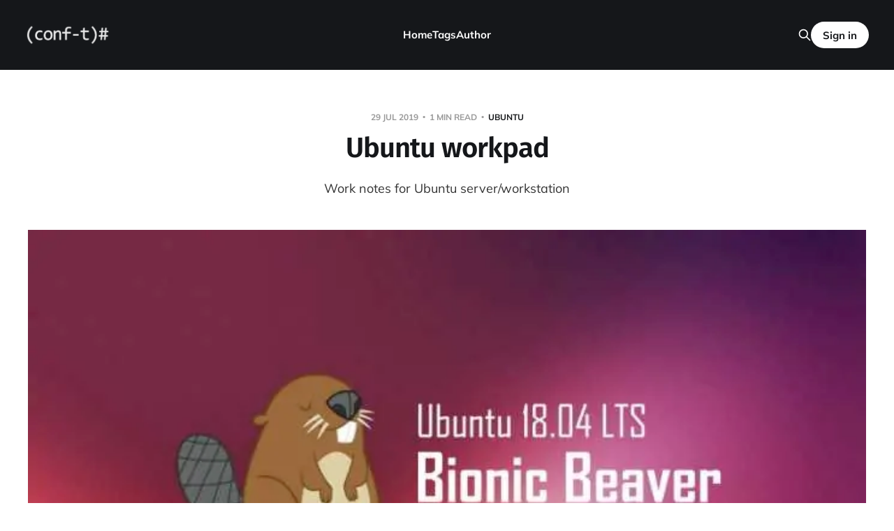

--- FILE ---
content_type: text/html; charset=utf-8
request_url: https://prox.dev/ubuntu-workpad/
body_size: 6874
content:
<!DOCTYPE html>
<html lang="en">

<head>
    <meta charset="utf-8">
    <meta name="viewport" content="width=device-width, initial-scale=1">
    <title>Ubuntu workpad</title>

    <link rel="stylesheet" href="/assets/built/screen.css?v=ef862c3ccb">

    <meta name="description" content="Work notes for Ubuntu server/workstation">
    <link rel="icon" href="https://prox.dev/content/images/size/w256h256/2021/03/favicon_64.png" type="image/png">
    <link rel="canonical" href="https://prox.dev/ubuntu-workpad/">
    <meta name="referrer" content="no-referrer-when-downgrade">
    
    <meta property="og:site_name" content="Prox blog">
    <meta property="og:type" content="article">
    <meta property="og:title" content="Ubuntu workpad">
    <meta property="og:description" content="Work notes for Ubuntu server/workstation">
    <meta property="og:url" content="https://prox.dev/ubuntu-workpad/">
    <meta property="og:image" content="https://prox.dev/content/images/2019/07/0_PON79F9S8_1zDusK-696x392.png">
    <meta property="article:published_time" content="2019-07-29T08:54:42.000Z">
    <meta property="article:modified_time" content="2022-08-05T15:04:10.000Z">
    <meta property="article:tag" content="ubuntu">
    <meta property="article:tag" content="workpad">
    <meta property="article:tag" content="Linux">
    
    <meta name="twitter:card" content="summary_large_image">
    <meta name="twitter:title" content="Ubuntu workpad">
    <meta name="twitter:description" content="Work notes for Ubuntu server/workstation">
    <meta name="twitter:url" content="https://prox.dev/ubuntu-workpad/">
    <meta name="twitter:image" content="https://prox.dev/content/images/2019/07/0_PON79F9S8_1zDusK-696x392.png">
    <meta name="twitter:label1" content="Written by">
    <meta name="twitter:data1" content="prox">
    <meta name="twitter:label2" content="Filed under">
    <meta name="twitter:data2" content="ubuntu, workpad, Linux">
    <meta name="twitter:site" content="@megazloj">
    <meta name="twitter:creator" content="@nlfctr">
    <meta property="og:image:width" content="696">
    <meta property="og:image:height" content="392">
    
    <script type="application/ld+json">
{
    "@context": "https://schema.org",
    "@type": "Article",
    "publisher": {
        "@type": "Organization",
        "name": "Prox blog",
        "url": "https://prox.dev/",
        "logo": {
            "@type": "ImageObject",
            "url": "https://prox.dev/content/images/2019/03/ghost-logo-3.png"
        }
    },
    "author": {
        "@type": "Person",
        "name": "prox",
        "image": {
            "@type": "ImageObject",
            "url": "https://prox.dev/content/images/2019/03/vzhuh.png",
            "width": 1000,
            "height": 1000
        },
        "url": "https://prox.dev/author/prox/",
        "sameAs": [
            "https://prox.dev",
            "https://x.com/nlfctr"
        ]
    },
    "headline": "Ubuntu workpad",
    "url": "https://prox.dev/ubuntu-workpad/",
    "datePublished": "2019-07-29T08:54:42.000Z",
    "dateModified": "2022-08-05T15:04:10.000Z",
    "image": {
        "@type": "ImageObject",
        "url": "https://prox.dev/content/images/2019/07/0_PON79F9S8_1zDusK-696x392.png",
        "width": 696,
        "height": 392
    },
    "keywords": "ubuntu, workpad, Linux",
    "description": "Work notes for Ubuntu server/workstation",
    "mainEntityOfPage": "https://prox.dev/ubuntu-workpad/"
}
    </script>

    <meta name="generator" content="Ghost 6.14">
    <link rel="alternate" type="application/rss+xml" title="Prox blog" href="https://prox.dev/rss/">
    <script defer src="https://cdn.jsdelivr.net/ghost/portal@~2.56/umd/portal.min.js" data-i18n="true" data-ghost="https://prox.dev/" data-key="b4bcb34647b1b2d79d08052f49" data-api="https://prox.dev/ghost/api/content/" data-locale="en" crossorigin="anonymous"></script><style id="gh-members-styles">.gh-post-upgrade-cta-content,
.gh-post-upgrade-cta {
    display: flex;
    flex-direction: column;
    align-items: center;
    font-family: -apple-system, BlinkMacSystemFont, 'Segoe UI', Roboto, Oxygen, Ubuntu, Cantarell, 'Open Sans', 'Helvetica Neue', sans-serif;
    text-align: center;
    width: 100%;
    color: #ffffff;
    font-size: 16px;
}

.gh-post-upgrade-cta-content {
    border-radius: 8px;
    padding: 40px 4vw;
}

.gh-post-upgrade-cta h2 {
    color: #ffffff;
    font-size: 28px;
    letter-spacing: -0.2px;
    margin: 0;
    padding: 0;
}

.gh-post-upgrade-cta p {
    margin: 20px 0 0;
    padding: 0;
}

.gh-post-upgrade-cta small {
    font-size: 16px;
    letter-spacing: -0.2px;
}

.gh-post-upgrade-cta a {
    color: #ffffff;
    cursor: pointer;
    font-weight: 500;
    box-shadow: none;
    text-decoration: underline;
}

.gh-post-upgrade-cta a:hover {
    color: #ffffff;
    opacity: 0.8;
    box-shadow: none;
    text-decoration: underline;
}

.gh-post-upgrade-cta a.gh-btn {
    display: block;
    background: #ffffff;
    text-decoration: none;
    margin: 28px 0 0;
    padding: 8px 18px;
    border-radius: 4px;
    font-size: 16px;
    font-weight: 600;
}

.gh-post-upgrade-cta a.gh-btn:hover {
    opacity: 0.92;
}</style>
    <script defer src="https://cdn.jsdelivr.net/ghost/sodo-search@~1.8/umd/sodo-search.min.js" data-key="b4bcb34647b1b2d79d08052f49" data-styles="https://cdn.jsdelivr.net/ghost/sodo-search@~1.8/umd/main.css" data-sodo-search="https://prox.dev/" data-locale="en" crossorigin="anonymous"></script>
    
    <link href="https://prox.dev/webmentions/receive/" rel="webmention">
    <script defer src="/public/cards.min.js?v=ef862c3ccb"></script>
    <link rel="stylesheet" type="text/css" href="/public/cards.min.css?v=ef862c3ccb">
    <script defer src="/public/comment-counts.min.js?v=ef862c3ccb" data-ghost-comments-counts-api="https://prox.dev/members/api/comments/counts/"></script>
    <script defer src="/public/member-attribution.min.js?v=ef862c3ccb"></script><style>:root {--ghost-accent-color: #15171A;}</style>
    <link rel="stylesheet" href="https://cdn.jsdelivr.net/npm/prismjs/plugins/line-numbers/prism-line-numbers.min.css">
<link rel="stylesheet" href="https://cdn.jsdelivr.net/npm/prismjs/plugins/toolbar/prism-toolbar.min.css">
<style>
  /*
   * Synthwave '84 Theme originally by Robb Owen [@Robb0wen] for Visual Studio Code
   * Demo: https://marc.dev/demo/prism-synthwave84
   *
   * Ported for PrismJS by Marc Backes [@themarcba]
   */
  
  code[class*="language-"],
  pre[class*="language-"] {
  	color: #f92aad;
  	text-shadow: 0 0 2px #100c0f, 0 0 5px #dc078e33, 0 0 10px #fff3;
  	background: none;
  	font-family: Consolas, Monaco, 'Andale Mono', 'Ubuntu Mono', monospace;
  	font-size: 0.9em;
  	text-align: left;
  	white-space: pre;
  	word-spacing: normal;
  	word-break: normal;
  	word-wrap: normal;
  	line-height: 1.5;
  
  	-moz-tab-size: 4;
  	-o-tab-size: 4;
  	tab-size: 4;
  
  	-webkit-hyphens: none;
  	-moz-hyphens: none;
  	-ms-hyphens: none;
  	hyphens: none;
  }
  
  /* Code blocks */
  pre[class*="language-"] {
  	padding: 1em;
  	margin: .5em 0;
  	overflow: auto;
  }
  
  :not(pre) > code[class*="language-"],
  pre[class*="language-"] {
  	background-color: transparent !important;
  	background-image: linear-gradient(to bottom, #2a2139 75%, #34294f);
  }
  
  /* Inline code */
  :not(pre) > code[class*="language-"] {
  	padding: .1em;
  	border-radius: .3em;
  	white-space: normal;
  }
  
  .token.comment,
  .token.block-comment,
  .token.prolog,
  .token.doctype,
  .token.cdata {
  	color: #8e8e8e;
  }
  
  .token.punctuation {
  	color: #ccc;
  }
  
  .token.tag,
  .token.attr-name,
  .token.namespace,
  .token.number,
  .token.unit,
  .token.hexcode,
  .token.deleted {
  	color: #e2777a;
  }
  
  .token.property,
  .token.selector {
  	color: #72f1b8;
  	text-shadow: 0 0 2px #100c0f, 0 0 10px #257c5575, 0 0 35px #21272475;
  }
  
  .token.function-name {
  	color: #6196cc;
  }
  
  .token.boolean,
  .token.selector .token.id,
  .token.function {
  	color: #fdfdfd;
  	text-shadow: 0 0 2px #001716, 0 0 3px #03edf975, 0 0 5px #03edf975, 0 0 8px #03edf975;
  }
  
  .token.class-name {
  	color: #fff5f6;
  	text-shadow: 0 0 2px #000, 0 0 10px #fc1f2c75, 0 0 5px #fc1f2c75, 0 0 25px #fc1f2c75;
  }
  
  .token.constant,
  .token.symbol {
  	color: #f92aad;
  	text-shadow: 0 0 2px #100c0f, 0 0 5px #dc078e33, 0 0 10px #fff3;
  }
  
  .token.important,
  .token.atrule,
  .token.keyword,
  .token.selector .token.class,
  .token.builtin {
  	color: #f4eee4;
  	text-shadow: 0 0 2px #393a33, 0 0 8px #f39f0575, 0 0 2px #f39f0575;
  }
  
  .token.string,
  .token.char,
  .token.attr-value,
  .token.regex,
  .token.variable {
  	color: #f87c32;
  }
  
  .token.operator,
  .token.entity,
  .token.url {
  	color: #67cdcc;
  }
  
  .token.important,
  .token.bold {
  	font-weight: bold;
  }
  
  .token.italic {
  	font-style: italic;
  }
  
  .token.entity {
  	cursor: help;
  }
  
  .token.inserted {
  	color: green;
  }
</style>
<style>
  /* Prism.js Toolbar Positioning */
  .code-toolbar {
    position: relative;
  }
  .toolbar {
    position: absolute;
    top: 14px;
    right: 0;
    font-size: 14px;
    color: green;
  }
  .toolbar-item {
    display: inline-block;
    margin-right: 5px;
  }
  .copy-to-clipboard-button, .toolbar-item > button {
    color: green;
  }
</style>
    <link rel="preconnect" href="https://fonts.bunny.net"><link rel="stylesheet" href="https://fonts.bunny.net/css?family=fira-sans:400,500,600"><style>:root {--gh-font-heading: Fira Sans;}</style>
</head>

<body class="post-template tag-ubuntu tag-workpad tag-linux gh-font-heading-fira-sans is-head-left-logo is-head-brand">
<div class="site">

    <header id="gh-head" class="gh-head gh-outer">
        <div class="gh-head-inner">
            <div class="gh-head-brand">
                <div class="gh-head-brand-wrapper">
                    <a class="gh-head-logo" href="https://prox.dev">
                            <img src="https://prox.dev/content/images/2019/03/ghost-logo-3.png" alt="Prox blog">
                    </a>
                </div>
                <button class="gh-search gh-icon-btn" aria-label="Search this site" data-ghost-search><svg xmlns="http://www.w3.org/2000/svg" fill="none" viewBox="0 0 24 24" stroke="currentColor" stroke-width="2" width="20" height="20"><path stroke-linecap="round" stroke-linejoin="round" d="M21 21l-6-6m2-5a7 7 0 11-14 0 7 7 0 0114 0z"></path></svg></button>
                <button class="gh-burger" aria-label="Toggle menu"></button>
            </div>

            <nav class="gh-head-menu">
                <ul class="nav">
    <li class="nav-home"><a href="https://prox.dev/">Home</a></li>
    <li class="nav-tags"><a href="https://prox.dev/tags/">Tags</a></li>
    <li class="nav-author"><a href="https://prox.dev/author/prox/">Author</a></li>
</ul>

            </nav>

            <div class="gh-head-actions">
                    <button class="gh-search gh-icon-btn" aria-label="Search this site" data-ghost-search><svg xmlns="http://www.w3.org/2000/svg" fill="none" viewBox="0 0 24 24" stroke="currentColor" stroke-width="2" width="20" height="20"><path stroke-linecap="round" stroke-linejoin="round" d="M21 21l-6-6m2-5a7 7 0 11-14 0 7 7 0 0114 0z"></path></svg></button>
                    <div class="gh-head-members">
                                <a class="gh-head-btn gh-btn gh-primary-btn" href="#/portal/signin" data-portal="signin">Sign in</a>
                    </div>
            </div>
        </div>
    </header>


    <div class="site-content">
        
<main class="site-main">

        <article class="single post tag-ubuntu tag-workpad tag-linux">

        <header class="single-header gh-canvas">
            <div class="single-meta">
                <span class="single-meta-item single-meta-date">
                    <time datetime="2019-07-29">
                        29 Jul 2019
                    </time>
                </span>
                <span class="single-meta-item single-meta-length">
                    1 min read
                </span>
                    <span class="single-meta-item single-meta-tag">
                        <a class="post-tag post-tag-ubuntu" href="/tag/ubuntu/">ubuntu</a>
                    </span>
            </div>

            <h1 class="single-title">Ubuntu workpad</h1>

                <div class="single-excerpt">
                    Work notes for Ubuntu server/workstation
                </div>

            <div class="author-name" style="display: none;"><a href="/author/prox/">prox</a></div>

                <figure class="single-media kg-width-wide">
                    <img srcset="/content/images/size/w400/2019/07/0_PON79F9S8_1zDusK-696x392.png 400w,
/content/images/size/w750/2019/07/0_PON79F9S8_1zDusK-696x392.png 750w,
/content/images/size/w960/2019/07/0_PON79F9S8_1zDusK-696x392.png 960w,
/content/images/size/w1140/2019/07/0_PON79F9S8_1zDusK-696x392.png 1140w" sizes="(min-width: 1023px) 920px, calc(90vw)" src="/content/images/size/w960/2019/07/0_PON79F9S8_1zDusK-696x392.png" alt="Ubuntu workpad">
                </figure>
        </header>

    <div class="single-content gh-content gh-canvas">
        <h2 id="unsupported-packages-architecture-warning">Unsupported packages architecture warning</h2><p><em>This solution is specific for Ubuntu Bionic Beaver (18.xx)</em></p><p>In case if the repository contains unsupported platform packages (in this case 32bit packages), during `apt update` you will see a warning message:</p><pre><code>N: Skipping acquire of configured file 'nginx/binary-i386/Packages' as repository 'http://nginx.org/packages/mainline/ubuntu bionic InRelease' doesn't support architecture 'i386'</code></pre><p>To fix the warning edit the source list file by adding `[arch=amd64]` to it:</p><pre><code>deb [arch=amd64] http://nginx.org/packages/mainline/ubuntu bionic nginx</code></pre><hr><h2 id="calculate-space-consumed-by-files">Calculate space consumed by files</h2><pre><code>du -hc 2020-0[1-3]-*.txt | awk '{ L=$1 } END { print L }'</code></pre><hr><h2 id="tmux-sessions-client">tmux - sessions client</h2><p>List active sessions:</p><pre><code>tmux list-clients</code></pre><p>It sometimes happens, when the session stops responding to key presses, but `Ctrl+B` actions affects. To resolve this issue, type:</p><pre><code>tmux detach-client</code></pre><p>and attach the client again.</p><hr><h2 id="see-the-progress-while-archiving-many-large-files">See the progress while archiving many/large files</h2><pre><code class="language-shell">tar cf - /usr/www -P | pv -s $(du -sb /usr/www | awk '{print $1}') | gzip &gt; usr_www.tar.gz</code></pre><p>will show output like this:</p><pre><code>2.82GiB 0:02:01 [23.9MiB/s] [=====&gt;                          ] 16% ETA 0:10:17</code></pre>
    </div>

    <div class="gh-canvas">
    <footer class="single-footer">

        <div class="single-footer-left">
            <div class="navigation navigation-previous">
                <a class="navigation-link" href="/brain-stuff-elevator-saga/" aria-label="Previous post">
                    <span class="navigation-icon"><svg class="icon" xmlns="http://www.w3.org/2000/svg" viewBox="0 0 32 32">
    <path d="M26.667 14.667v2.667h-16L18 24.667l-1.893 1.893L5.547 16l10.56-10.56L18 7.333l-7.333 7.333h16z"></path>
</svg></span>
                </a>
            </div>
        </div>

        <div class="single-footer-middle">
            <div class="single-footer-top">
                <h3 class="single-footer-title">Published by:</h3>
                <div class="author-list">
                        <div class="author-image-placeholder u-placeholder square">
                            <a href="/author/prox/" title="prox">
                                    <img class="author-image u-object-fit" src="/content/images/size/w150/2019/03/vzhuh.png" alt="prox" loading="lazy">
                            </a>
                        </div>
                </div>
            </div>
        </div>

        <div class="single-footer-right">
            <div class="navigation navigation-next">
                <a class="navigation-link" href="/new-features-in-python-3-8/" aria-label="Next post">
                    <span class="navigation-icon"><svg class="icon" xmlns="http://www.w3.org/2000/svg" viewBox="0 0 32 32">
    <path d="M5.333 14.667v2.667h16L14 24.667l1.893 1.893L26.453 16 15.893 5.44 14 7.333l7.333 7.333h-16z"></path>
</svg></span>
                </a>
            </div>
        </div>

    </footer>
    </div>

</article>
            <section class="related-wrapper gh-canvas">
        <h3 class="related-title">You might also like...</h3>
        <div class="post-feed related-feed">
                <article class="feed post" data-month="June 2022">

    <div class="feed-calendar">
        <div class="feed-calendar-day">
            14
        </div>
        <div class="feed-calendar-month">
            Jun
        </div>
    </div>

        <div class="feed-image u-placeholder rectangle">
                <img
                    class="u-object-fit"
                    srcset="/content/images/size/w400/2022/06/what_is_the_vim_editor_and_why_is_it_great.png 400w,
/content/images/size/w750/2022/06/what_is_the_vim_editor_and_why_is_it_great.png 750w,
/content/images/size/w960/2022/06/what_is_the_vim_editor_and_why_is_it_great.png 960w,
/content/images/size/w1140/2022/06/what_is_the_vim_editor_and_why_is_it_great.png 1140w"
                    sizes="(min-width: 576px) 160px, 90vw"
                    src="/content/images/size/w750/2022/06/what_is_the_vim_editor_and_why_is_it_great.png"
                    alt="VIM stuff"
                    loading="lazy"
                >
        </div>

    <div class="feed-wrapper">
        <h2 class="feed-title">VIM stuff</h2>
            <div class="feed-excerpt">This article will be updated continuously and will contain useful configurations, tricks, life-hacks for VIM editor.

Contents:

 * Tabs or spaces?</div>
        <div class="feed-right">
            <time class="feed-date" datetime="2022-06-14">
                14 Jun 2022
            </time>
            <div class="feed-visibility feed-visibility-public">
                <svg class="icon" xmlns="http://www.w3.org/2000/svg" viewBox="0 0 32 32">
    <path d="M16 23.027L24.24 28l-2.187-9.373 7.28-6.307-9.587-.827-3.747-8.827-3.747 8.827-9.587.827 7.267 6.307L7.759 28l8.24-4.973z"></path>
</svg>            </div>
                <div class="feed-length">
                    1 min read
                </div>
                <script
    data-ghost-comment-count="62a199d8b13b7a670f96cddc"
    data-ghost-comment-count-empty=""
    data-ghost-comment-count-singular="comment"
    data-ghost-comment-count-plural="comments"
    data-ghost-comment-count-tag="div"
    data-ghost-comment-count-class-name="feed-comments"
    data-ghost-comment-count-autowrap="true"
>
</script>
            <div class="feed-icon">
                <svg class="icon" xmlns="http://www.w3.org/2000/svg" viewBox="0 0 32 32">
    <path d="M11.453 22.107L17.56 16l-6.107-6.12L13.333 8l8 8-8 8-1.88-1.893z"></path>
</svg>            </div>
        </div>
    </div>

    <a class="u-permalink" href="/vim-stuff/" aria-label="VIM stuff"></a>

</article>                <article class="feed post" data-month="September 2020">

    <div class="feed-calendar">
        <div class="feed-calendar-day">
            02
        </div>
        <div class="feed-calendar-month">
            Sep
        </div>
    </div>

        <div class="feed-image u-placeholder rectangle">
                <img
                    class="u-object-fit"
                    srcset="/content/images/size/w400/2020/09/install-azure-cli-by-using-apt-command.png 400w,
/content/images/size/w750/2020/09/install-azure-cli-by-using-apt-command.png 750w,
/content/images/size/w960/2020/09/install-azure-cli-by-using-apt-command.png 960w,
/content/images/size/w1140/2020/09/install-azure-cli-by-using-apt-command.png 1140w"
                    sizes="(min-width: 576px) 160px, 90vw"
                    src="/content/images/size/w750/2020/09/install-azure-cli-by-using-apt-command.png"
                    alt="Modifying timeout for proxy in apt settings"
                    loading="lazy"
                >
        </div>

    <div class="feed-wrapper">
        <h2 class="feed-title">Modifying timeout for proxy in apt settings</h2>
            <div class="feed-excerpt">It could be required to modify a default timeout value for requests that apt performing when obtaining package lists and packages itself.</div>
        <div class="feed-right">
            <time class="feed-date" datetime="2020-09-02">
                02 Sep 2020
            </time>
            <div class="feed-visibility feed-visibility-public">
                <svg class="icon" xmlns="http://www.w3.org/2000/svg" viewBox="0 0 32 32">
    <path d="M16 23.027L24.24 28l-2.187-9.373 7.28-6.307-9.587-.827-3.747-8.827-3.747 8.827-9.587.827 7.267 6.307L7.759 28l8.24-4.973z"></path>
</svg>            </div>
                <div class="feed-length">
                    1 min read
                </div>
                <script
    data-ghost-comment-count="5f4f41557ba4c94a4fda1ab6"
    data-ghost-comment-count-empty=""
    data-ghost-comment-count-singular="comment"
    data-ghost-comment-count-plural="comments"
    data-ghost-comment-count-tag="div"
    data-ghost-comment-count-class-name="feed-comments"
    data-ghost-comment-count-autowrap="true"
>
</script>
            <div class="feed-icon">
                <svg class="icon" xmlns="http://www.w3.org/2000/svg" viewBox="0 0 32 32">
    <path d="M11.453 22.107L17.56 16l-6.107-6.12L13.333 8l8 8-8 8-1.88-1.893z"></path>
</svg>            </div>
        </div>
    </div>

    <a class="u-permalink" href="/modifying-timeout-for-proxy-in-apt-settings/" aria-label="Modifying timeout for proxy in apt settings"></a>

</article>                <article class="feed post" data-month="November 2018">

    <div class="feed-calendar">
        <div class="feed-calendar-day">
            06
        </div>
        <div class="feed-calendar-month">
            Nov
        </div>
    </div>

        <div class="feed-image u-placeholder rectangle">
                <img
                    class="u-object-fit"
                    srcset="/content/images/size/w400/2019/03/ssh.png 400w,
/content/images/size/w750/2019/03/ssh.png 750w,
/content/images/size/w960/2019/03/ssh.png 960w,
/content/images/size/w1140/2019/03/ssh.png 1140w"
                    sizes="(min-width: 576px) 160px, 90vw"
                    src="/content/images/size/w750/2019/03/ssh.png"
                    alt="SSH Cheat-sheet"
                    loading="lazy"
                >
        </div>

    <div class="feed-wrapper">
        <h2 class="feed-title">SSH Cheat-sheet</h2>
            <div class="feed-excerpt">This post will be kinda a notepad for different useful SSH tips and tricks</div>
        <div class="feed-right">
            <time class="feed-date" datetime="2018-11-06">
                06 Nov 2018
            </time>
            <div class="feed-visibility feed-visibility-public">
                <svg class="icon" xmlns="http://www.w3.org/2000/svg" viewBox="0 0 32 32">
    <path d="M16 23.027L24.24 28l-2.187-9.373 7.28-6.307-9.587-.827-3.747-8.827-3.747 8.827-9.587.827 7.267 6.307L7.759 28l8.24-4.973z"></path>
</svg>            </div>
                <div class="feed-length">
                    1 min read
                </div>
                <script
    data-ghost-comment-count="5c79b40c9fd61d1dd0b7a730"
    data-ghost-comment-count-empty=""
    data-ghost-comment-count-singular="comment"
    data-ghost-comment-count-plural="comments"
    data-ghost-comment-count-tag="div"
    data-ghost-comment-count-class-name="feed-comments"
    data-ghost-comment-count-autowrap="true"
>
</script>
            <div class="feed-icon">
                <svg class="icon" xmlns="http://www.w3.org/2000/svg" viewBox="0 0 32 32">
    <path d="M11.453 22.107L17.56 16l-6.107-6.12L13.333 8l8 8-8 8-1.88-1.893z"></path>
</svg>            </div>
        </div>
    </div>

    <a class="u-permalink" href="/ssh-cheat-sheet/" aria-label="SSH Cheat-sheet"></a>

</article>        </div>
    </section>

            <section class="gh-comments gh-canvas">
        <header class="gh-comments-header">
            <h3 class="gh-comments-title related-title">Member discussion</h3>
            <script
    data-ghost-comment-count="5d3eb2406a9e7004e1bc3e8a"
    data-ghost-comment-count-empty=""
    data-ghost-comment-count-singular="comment"
    data-ghost-comment-count-plural="comments"
    data-ghost-comment-count-tag="span"
    data-ghost-comment-count-class-name="gh-comments-count"
    data-ghost-comment-count-autowrap="true"
>
</script>
        </header>
        
        <script defer src="https://cdn.jsdelivr.net/ghost/comments-ui@~1.3/umd/comments-ui.min.js" data-locale="en" data-ghost-comments="https://prox.dev/" data-api="https://prox.dev/ghost/api/content/" data-admin="https://prox.dev/ghost/" data-key="b4bcb34647b1b2d79d08052f49" data-title="" data-count="false" data-post-id="5d3eb2406a9e7004e1bc3e8a" data-color-scheme="auto" data-avatar-saturation="60" data-accent-color="#15171A" data-comments-enabled="all" data-publication="Prox blog" crossorigin="anonymous"></script>
    
    </section>

</main>
    </div>

    <footer class="gh-foot no-menu gh-outer">
        <div class="gh-foot-inner gh-inner">
            <div class="gh-copyright">
                Prox blog © 2026
            </div>
            <div class="gh-powered-by">
                <a href="https://ghost.org/" target="_blank" rel="noopener">Powered by Ghost</a>
            </div>
        </div>
    </footer>

</div>

    <div class="pswp" tabindex="-1" role="dialog" aria-hidden="true">
    <div class="pswp__bg"></div>

    <div class="pswp__scroll-wrap">
        <div class="pswp__container">
            <div class="pswp__item"></div>
            <div class="pswp__item"></div>
            <div class="pswp__item"></div>
        </div>

        <div class="pswp__ui pswp__ui--hidden">
            <div class="pswp__top-bar">
                <div class="pswp__counter"></div>

                <button class="pswp__button pswp__button--close" title="Close (Esc)"></button>
                <button class="pswp__button pswp__button--share" title="Share"></button>
                <button class="pswp__button pswp__button--fs" title="Toggle fullscreen"></button>
                <button class="pswp__button pswp__button--zoom" title="Zoom in/out"></button>

                <div class="pswp__preloader">
                    <div class="pswp__preloader__icn">
                        <div class="pswp__preloader__cut">
                            <div class="pswp__preloader__donut"></div>
                        </div>
                    </div>
                </div>
            </div>

            <div class="pswp__share-modal pswp__share-modal--hidden pswp__single-tap">
                <div class="pswp__share-tooltip"></div>
            </div>

            <button class="pswp__button pswp__button--arrow--left" title="Previous (arrow left)"></button>
            <button class="pswp__button pswp__button--arrow--right" title="Next (arrow right)"></button>

            <div class="pswp__caption">
                <div class="pswp__caption__center"></div>
            </div>
        </div>
    </div>
</div>
<script>
    if (document.body.classList.contains('with-full-cover') && (/Android|webOS|iPhone|iPad|iPod|BlackBerry/i.test(navigator.platform))) {
        document.getElementsByClassName('cover')[0].style.height = window.innerHeight + 'px';
    }
</script>

<script src="/assets/built/main.min.js?v=ef862c3ccb"></script>

<script type="text/javascript" src="https://cdn.jsdelivr.net/npm/prismjs/prism.min.js" defer></script>
<script type="text/javascript" src="https://cdn.jsdelivr.net/npm/prismjs/plugins/autoloader/prism-autoloader.min.js" defer></script>
<script type="text/javascript" src="https://cdn.jsdelivr.net/npm/prismjs/plugins/toolbar/prism-toolbar.min.js" defer></script>
<script type="text/javascript" src="https://cdn.jsdelivr.net/npm/prismjs/plugins/line-numbers/prism-line-numbers.min.js" defer></script>
<script type="text/javascript" src="https://cdn.jsdelivr.net/npm/prismjs/plugins/copy-to-clipboard/prism-copy-to-clipboard.min.js" defer></script>
<script src="https://cdn.jsdelivr.net/npm/prismjs/plugins/show-language/prism-show-language.min.js" defer></script>

</body>
</html>